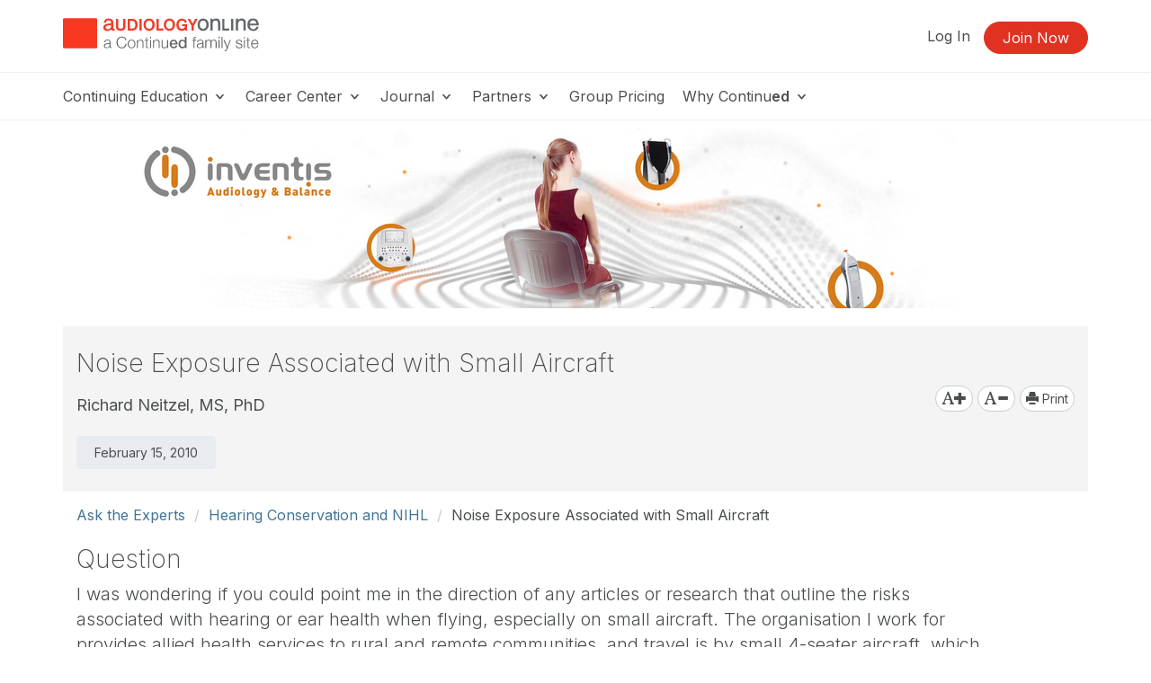

--- FILE ---
content_type: text/html; charset=UTF-8
request_url: https://www.audiologyonline.com/ask-the-experts/noise-exposure-associated-with-small-143
body_size: 17360
content:
<!DOCTYPE HTML>
<html lang="en">
<head prefix="og: http://ogp.me/ns# fb: http://ogp.me/ns/fb# website: http://ogp.me/ns/website#">
<meta http-equiv="X-UA-Compatible" content="IE=edge" />
<meta charset="utf-8"/>
<link rel="dns-prefetch" href="//ajax.googleapis.com"  />
<link rel="canonical" href="https://www.audiologyonline.com/ask-the-experts/noise-exposure-associated-with-small-143">
<title>Noise Exposure Associated with Small Aircraft - Ask the Experts 143</title>
<meta name="description" content="I was wondering if you could point me in the direction of any articles or research that outline the risks associated with hearing or ear health when flying, especially on small aircraft. The organisation I work for provides allied health services to rural and remote communities, and travel is by small 4-seater aircraft, which are quite noisy. In an effort to gain funding for appropriate noise cancelling headphones for staff to wear during flights..." />
<meta name="keywords" content="hearing,  noise,  aircraft,  flying,  OSHA,  NIOSH, AudiologyOnline" />
<meta property="og:title" content="Noise Exposure Associated with Small Aircraft -Ask the Experts 143" />
<meta property="og:description" content="I was wondering if you could point me in the direction of any articles or research that outline the risks associated with hearing or ear health when flying, especially on small aircraft. The organisation I work for provides allied health services to rural and remote communities, and travel is by small 4-seater aircraft, which are quite noisy. In an effort to gain funding for appropriate noise cancelling headphones for staff to wear during flights..." />
<meta name="content_id" content="143" />
<meta name="author" content="Richard Neitzel" />
<meta property="og:type" content="article" />
<meta property="og:url" content="https://www.audiologyonline.com/ask-the-experts/noise-exposure-associated-with-small-143" />
<meta property="og:image" content="https://www.audiologyonline.com/img/og/og-ao-default.png" />
<meta property="og:site_name" content="AudiologyOnline" /><meta name="robots" content="noodp" />
<meta name="robots" content="noydir" />
<meta name="viewport" content="width=device-width,initial-scale=1" >
<meta name="HandheldFriendly" content="True">
<meta name="MobileOptimized" content="320"/>
<meta name="apple-mobile-web-app-capable" content="yes">
<meta name="apple-mobile-web-app-status-bar-style" content="black-translucent">

<script>!function(){window.semaphore=window.semaphore||[],window.ketch=function(){window.semaphore.push(arguments)};var e=document.createElement("script");e.type="text/javascript",e.src="https://global.ketchcdn.com/web/v3/config/lacalle/audiology_online/boot.js",e.defer=e.async=!0,document.getElementsByTagName("head")[0].appendChild(e)}();</script>
<link rel="preconnect" href="https://fonts.googleapis.com"><link rel="preconnect" href="https://fonts.gstatic.com" crossorigin><link href="https://fonts.googleapis.com/css2?family=Inter:wght@200;300;400;500;600;700&display=swap" rel="stylesheet"><link href="https://cdnjs.cloudflare.com/ajax/libs/jasny-bootstrap/3.1.3/css/jasny-bootstrap.min.css" rel="stylesheet"><link href="https://cdnjs.cloudflare.com/ajax/libs/select2/4.0.3/css/select2.min.css" rel="stylesheet" /><link href="https://npmcdn.com/jquery-gray@1.6.0/css/gray.min.css" rel="stylesheet"><link  rel="stylesheet" type="text/css" href="//www.audiologyonline.com/assets/main.css?88843167683eaca659b241a5d4cf1db8"></link><link href="/assets/print.css?88843167683eaca659b241a5d4cf1db8" media="print" rel="stylesheet" type="text/css">
<link rel="icon" type="image/vnd.microsoft.icon" href="/favicon-ao.ico">
<link rel="icon" type="image/x-icon" href="/favicon-ao.ico">
<link rel="icon" type="image/png" href="/favicon-ao.png">
<link rel="shortcut icon" href="/favicon-ao.ico">

<link rel="apple-touch-icon apple-touch-glyphicon glyphicon-precomposed" sizes="152x152" href="/img/icons/ios/ao-152.jpg">
<link rel="apple-touch-icon apple-touch-glyphicon glyphicon-precomposed" sizes="76x76" href="/img/icons/ios/ao-76.jpg">
<link rel="apple-touch-icon apple-touch-glyphicon glyphicon-precomposed" sizes="120x120" href="/img/icons/ios/ao-152.jpg">
<link rel="apple-touch-icon apple-touch-glyphicon glyphicon-precomposed" href="/img/icons/ios/ao-76.jpg">
<link rel="apple-touch-icon" sizes="152x152" href="/img/icons/ios/ao-152.jpg">
<link rel="apple-touch-icon" sizes="76x76" href="/img/icons/ios/ao-76.jpg">
<link rel="apple-touch-icon" sizes="120x120" href="/img/icons/ios/ao-152.jpg">
<link rel="apple-touch-icon" href="/img/icons/ios/ao-76.jpg">
<link rel="apple-touch-icon-precomposed" sizes="152x152" href="/img/icons/ios/ao-152.jpg">
<link rel="apple-touch-icon-precomposed" sizes="76x76" href="/img/icons/ios/ao-76.jpg">
<link rel="apple-touch-icon-precomposed" sizes="120x120" href="/img/icons/ios/ao-152.jpg">
<link rel="apple-touch-icon-precomposed" href="/img/icons/ios/ao-76.jpg">
<link rel='stylesheet' href='https://cdnjs.cloudflare.com/ajax/libs/font-awesome/6.5.1/css/all.min.css'><script>
    window.dataLayer = window.dataLayer || [];
</script>	
	<script type="text/javascript" src="//cloudfront.loggly.com/js/loggly.tracker-latest.min.js" async></script>
	<script>
			var _LTracker = _LTracker || [];
			_LTracker.push({
				'logglyKey': '19adb51d-a205-41e8-b1f0-7bf6a62f786a',
				'sendConsoleErrors': true,
				'tag': 'ahm-jslogger'
			});
	</script>



<!-- Google DFP -->
<script type='text/javascript'>
  (function() {
    var useSSL = 'https:' == document.location.protocol;
    var src = (useSSL ? 'https:' : 'http:') +
        '//www.googletagservices.com/tag/js/gpt.js';
    document.write('<scr' + 'ipt src="' + src + '"></scr' + 'ipt>');
  })();
</script>

<script type='text/javascript'>
  googletag.cmd.push(function() {
    googletag.pubads().enableSingleRequest();
    googletag.pubads().enableSyncRendering();
    googletag.enableServices();
  });
</script>

<script type="text/javascript" src="//ajax.googleapis.com/ajax/libs/jquery/1.12.4/jquery.min.js"></script><script type="text/javascript" src="/js/libs/selectWoo.min.js"></script>
<script type="text/javascript">
	window.jQuery || document.write('<script src="/js/libs/jquery-1.12.4.min.js"><\/script>');
</script>

<script type="text/javascript">
jQuery.fn.select2 || document.write('<script src="/js/libs/selectWoo.min.js"><\/script>');
</script>

	<script type="text/javascript">
		var noMembership = 1;
	</script>
		<!-- Start VWO Async SmartCode -->
	<link rel="preconnect" href="https://dev.visualwebsiteoptimizer.com" />
	<script type='text/javascript' id='vwoCode'>
		window._vwo_code || (function() {
			var account_id=254756,
			version=2.1,
				settings_tolerance=2000,
				hide_element='body',
				hide_element_style = 'opacity:0 !important;filter:alpha(opacity=0) !important;background:none !important',
				/* DO NOT EDIT BELOW THIS LINE */
				f=false,w=window,d=document,v=d.querySelector('#vwoCode'),cK='_vwo_'+account_id+'_settings',cc={};try{var c=JSON.parse(localStorage.getItem('_vwo_'+account_id+'_config'));cc=c&&typeof c==='object'?c:{}}catch(e){}var stT=cc.stT==='session'?w.sessionStorage:w.localStorage;code={use_existing_jquery:function(){return typeof use_existing_jquery!=='undefined'?use_existing_jquery:undefined},library_tolerance:function(){return typeof library_tolerance!=='undefined'?library_tolerance:undefined},settings_tolerance:function(){return cc.sT||settings_tolerance},hide_element_style:function(){return'{'+(cc.hES||hide_element_style)+'}'},hide_element:function(){if(performance.getEntriesByName('first-contentful-paint')[0]){return''}return typeof cc.hE==='string'?cc.hE:hide_element},getVersion:function(){return version},finish:function(e){if(!f){f=true;var t=d.getElementById('_vis_opt_path_hides');if(t)t.parentNode.removeChild(t);if(e)(new Image).src='https://dev.visualwebsiteoptimizer.com/ee.gif?a='+account_id+e}},finished:function(){return f},addScript:function(e){var t=d.createElement('script');t.type='text/javascript';if(e.src){t.src=e.src}else{t.text=e.text}d.getElementsByTagName('head')[0].appendChild(t)},load:function(e,t){var i=this.getSettings(),n=d.createElement('script'),r=this;t=t||{};if(i){n.textContent=i;d.getElementsByTagName('head')[0].appendChild(n);if(!w.VWO||VWO.caE){stT.removeItem(cK);r.load(e)}}else{var o=new XMLHttpRequest;o.open('GET',e,true);o.withCredentials=!t.dSC;o.responseType=t.responseType||'text';o.onload=function(){if(t.onloadCb){return t.onloadCb(o,e)}if(o.status===200){_vwo_code.addScript({text:o.responseText})}else{_vwo_code.finish('&e=loading_failure:'+e)}};o.onerror=function(){if(t.onerrorCb){return t.onerrorCb(e)}_vwo_code.finish('&e=loading_failure:'+e)};o.send()}},getSettings:function(){try{var e=stT.getItem(cK);if(!e){return}e=JSON.parse(e);if(Date.now()>e.e){stT.removeItem(cK);return}return e.s}catch(e){return}},init:function(){if(d.URL.indexOf('__vwo_disable__')>-1)return;var e=this.settings_tolerance();w._vwo_settings_timer=setTimeout(function(){_vwo_code.finish();stT.removeItem(cK)},e);var t;if(this.hide_element()!=='body'){t=d.createElement('style');var i=this.hide_element(),n=i?i+this.hide_element_style():'',r=d.getElementsByTagName('head')[0];t.setAttribute('id','_vis_opt_path_hides');v&&t.setAttribute('nonce',v.nonce);t.setAttribute('type','text/css');if(t.styleSheet)t.styleSheet.cssText=n;else t.appendChild(d.createTextNode(n));r.appendChild(t)}else{t=d.getElementsByTagName('head')[0];var n=d.createElement('div');n.style.cssText='z-index: 2147483647 !important;position: fixed !important;left: 0 !important;top: 0 !important;width: 100% !important;height: 100% !important;background: white !important;';n.setAttribute('id','_vis_opt_path_hides');n.classList.add('_vis_hide_layer');t.parentNode.insertBefore(n,t.nextSibling)}var o='https://dev.visualwebsiteoptimizer.com/j.php?a='+account_id+'&u='+encodeURIComponent(d.URL)+'&vn='+version;if(w.location.search.indexOf('_vwo_xhr')!==-1){this.addScript({src:o})}else{this.load(o+'&x=true')}}};w._vwo_code=code;code.init();})();
	</script>
	<!-- End VWO Async SmartCode -->

        <!-- End Visual Website Optimizer Synchronous Code -->
<script src="https://script.tapfiliate.com/tapfiliate.js" type="text/plain" async data-purposes="analytics" data-ketch-id="ketch-tapfiliate"></script>

<script type="text/plain" data-purposes="analytics" data-ketch-id="ketch-tapfiliate">
    (function(t,a,p){t.TapfiliateObject=a;t[a]=t[a]||function(){ (t[a].q=t[a].q||[]).push(arguments)}})(window,'tap');
    tap('create', '9504-bcde0e');
            tap('detect');
    </script></head>
<body id="body" class="body  ao controller-content content-view printable"><noscript><iframe src="https://www.googletagmanager.com/ns.html?id=GTM-WHTWZV" height="0" width="0" style="display:none;visibility:hidden"></iframe></noscript><script>(function(w,d,s,l,i){w[l]=w[l]||[];w[l].push({"gtm.start":new Date().getTime(),event:"gtm.js"});var f=d.getElementsByTagName(s)[0],j=d.createElement(s),dl=l!="dataLayer"?"&l="+l:"";j.async=true;j.src="https://www.googletagmanager.com/gtm.js?id="+i+dl;f.parentNode.insertBefore(j,f);})(window,document,"script","dataLayer","GTM-WHTWZV");</script><script>dataLayer.push({'event':'page_view','learning_space':'ao','user_type':'anonymous'});</script>
<div class="copyright visible-print tal mb40">
    <p>Copyright &copy; 2026 AudiologyOnline - All Rights Reserved</p>
</div>

<div id="header-top-wrapper" class=" header-sticky">

      <!-- if isn't dashboard view -->

        <header class="header-marketing" id="header-top">
            <div class="container">
                <div class="row header-top-bar">
                     <div class="col-lg-3 col-md-6 col-sm-12 col-xs-12 z-index-top vertical-align-wrapper" itemscope itemtype="http://schema.org/Organization">
                        <div class="hide">
    <span itemprop="name">AudiologyOnline</span>
        Phone: <span itemprop="telephone">800-753-2160</span>
        <a href="https://www.audiologyonline.com/ask-the-experts/noise-exposure-associated-with-small-143" itemprop="url">AudiologyOnline</a></div>                        <a href="https://www.audiologyonline.com/"
                            rel="home"
                        class="site-logo "
                            >
                            <img src="https://5793188a397439c655cb-1d54a9f7dcbd22be5a38040f9c959e7f.ssl.cf2.rackcdn.com/svg/ao-logo-vertical-tagline.svg" class="logo" alt="Audiology Online a Continued company, logo" itemprop="logo">                        </a>
                                                    <button id="navbar-toggler-icon" type="button" class="navbar-toggler-icon collapsed hidden-lg hidden-md" data-toggle="collapse" data-target="#navbar" aria-expanded="false" aria-controls="navbar-main">
                                <span class="sr-only">Toggle navigation</span>
                                <span class="icon-bar"></span>
                                <span class="icon-bar"></span>
                                <span class="icon-bar"></span>
                            </button>
                                            </div>
                    <div class="col-lg-9 col-md-6 hidden-xs hidden-sm">
                        <ul class="header-buttons pull-right"><li class='header-sign-in'><a href="https://www.audiologyonline.com/login?redirectTo=/ask-the-experts/noise-exposure-associated-with-small-143" id="header-sign-in" class="header-sign-in" rel="nofollow">Log In</a></li><li class='header-sign-up'><a href="https://www.audiologyonline.com/members/register?redirectTo=/ask-the-experts/noise-exposure-associated-with-small-143" id="header-sign-up" class="btn btn-primary" rel="nofollow">Join Now</a></li></ul>                    </div>
                </div> <!-- .row -->
            </div> <!-- .container -->

            <hr class="m0">

                            <div class="container">
                    <div class="row">
                        <nav id="navbar-main" class="container navbar-expand">
                            <ul class="navbar-nav navbar-nav-desktop hidden-xs hidden-sm">
                                
                                                                        <li class="nav-item nav-dropdown dropdown">
                                            <a aria-haspopup="true" aria-expanded="false" href="javascript:;" class="nav-link dropdown-toggle dropdown-toggle-no-caret top-level">
                                            Continuing Education <svg xmlns="http://www.w3.org/2000/svg" viewBox="0 0 17 14" width="17"><title>icon-dropdown</title><g data-name="Layer 1"><polygon points="11.16 4.23 9.83 5.8 8.5 7.38 7.17 5.81 5.84 4.23 3.5 4.23 5.71 6.66 8.5 9.77 11.28 6.68 13.5 4.23 11.16 4.23"/></g></svg>
                                            </a>
                                            <ul class="dropdown-menu">
                                        <li class="nav-item"><a href="https://www.audiologyonline.com/audiology-ceus/" class="nav-link" target="_self">Continuing Education</a></li><li class="nav-item"><a href="https://www.audiologyonline.com/audiology-ceus/all/" class="nav-link" target="_self">All Courses</a></li><li class="nav-item"><a href="https://www.audiologyonline.com/audiology-ceus/live/" class="nav-link" target="_self">Live Webinar Courses</a></li><li class="nav-item"><a href="https://www.audiologyonline.com/audiology-ceus/rec/" class="nav-link" target="_self">Recorded Webinar Courses</a></li><li class="nav-item"><a href="https://www.audiologyonline.com/audiology-ceus/text/" class="nav-link" target="_self">Text/Transcript Courses</a></li><li class="nav-item"><a href="https://www.audiologyonline.com/audiology-ceus/podcast/" class="nav-link" target="_self">Audio Courses</a></li><li class="nav-item"><a href="https://www.audiologyonline.com/audiology-ceus/topics/" class="nav-link" target="_self">Course Topics</a></li><li class="nav-item"><a href="https://ceus.audiologyonline.com/innovations-summit/" class="nav-link" target="_self">Innovation Summit</a></li></ul>                                        <li class="nav-item nav-dropdown dropdown">
                                            <a aria-haspopup="true" aria-expanded="false" href="javascript:;" class="nav-link dropdown-toggle dropdown-toggle-no-caret top-level">
                                            Career Center <svg xmlns="http://www.w3.org/2000/svg" viewBox="0 0 17 14" width="17"><title>icon-dropdown</title><g data-name="Layer 1"><polygon points="11.16 4.23 9.83 5.8 8.5 7.38 7.17 5.81 5.84 4.23 3.5 4.23 5.71 6.66 8.5 9.77 11.28 6.68 13.5 4.23 11.16 4.23"/></g></svg>
                                            </a>
                                            <ul class="dropdown-menu">
                                        <li class="nav-item"><a href="https://www.audiologyonline.com/audiology-jobs/" class="nav-link" target="_self">Career Center</a></li><li class="divider"></li><li class="nav-header">Job Seekers</li><li class="nav-item"><a href="https://www.audiologyonline.com/audiology-jobs/all/" class="nav-link" target="_self">Search All Listings</a></li><li class="nav-item"><a href="https://www.audiologyonline.com/audiology-jobs/connecticut-ct/" class="nav-link" target="_self">Search Listings In Connecticut</a></li><li class="divider"></li><li class="nav-header">Employers</li><li class="nav-item"><a href="https://www.audiologyonline.com/audiology-employers/post" class="nav-link" target="_self">Post Your Job</a></li><li class="divider"></li><li class="nav-item"><a href="https://www.audiologyonline.com/general/for-sale" class="nav-link" target="_self">Equipment/Practices For Sale</a></li></ul>                                        <li class="nav-item nav-dropdown dropdown">
                                            <a aria-haspopup="true" aria-expanded="false" href="javascript:;" class="nav-link dropdown-toggle dropdown-toggle-no-caret top-level">
                                            Journal <svg xmlns="http://www.w3.org/2000/svg" viewBox="0 0 17 14" width="17"><title>icon-dropdown</title><g data-name="Layer 1"><polygon points="11.16 4.23 9.83 5.8 8.5 7.38 7.17 5.81 5.84 4.23 3.5 4.23 5.71 6.66 8.5 9.77 11.28 6.68 13.5 4.23 11.16 4.23"/></g></svg>
                                            </a>
                                            <ul class="dropdown-menu">
                                        <li class="nav-item"><a href="https://www.audiologyonline.com/journal/" class="nav-link" target="_self">Journal</a></li><li class="nav-item"><a href="https://www.audiologyonline.com/releases/" class="nav-link" target="_self">News</a></li><li class="nav-item"><a href="https://www.audiologyonline.com/videos/" class="nav-link" target="_self">Videos</a></li><li class="nav-item"><a href="https://www.audiologyonline.com/articles/" class="nav-link" target="_self">Articles</a></li><li class="nav-item"><a href="https://www.audiologyonline.com/interviews/" class="nav-link" target="_self">Interviews</a></li><li class="nav-item"><a href="https://www.audiologyonline.com/ask-the-experts/" class="nav-link" target="_self">Ask the Experts</a></li><li class="nav-item"><a href="https://www.audiologyonline.com/state-license-requirements/" class="nav-link" target="_self">State License Requirements</a></li></ul>
                    <li class="nav-item nav-dropdown dropdown">
            <a aria-haspopup="true" aria-expanded="false" href="#" class="nav-link dropdown-toggle dropdown-toggle-no-caret">
                Partners <svg xmlns="http://www.w3.org/2000/svg" viewBox="0 0 17 14" width="17"><title>icon-dropdown</title><g data-name="Layer 1"><polygon points="11.16 4.23 9.83 5.8 8.5 7.38 7.17 5.81 5.84 4.23 3.5 4.23 5.71 6.66 8.5 9.77 11.28 6.68 13.5 4.23 11.16 4.23"/></g></svg>
            </a>
            <ul tabindex="-1" class="dropdown-menu dropdown-expo">
                <li class="nav-item">
                    <a href="https://www.audiologyonline.com/partners/" class="nav-link">Become a Partner</a>
                </li>
                <li class="divider"></li>
                <div style="max-height: 600px; overflow-y: auto; overflow-x: hidden;">
                
                            <ul class="col-sm-4" >
                            
                        <li class="nav-item">
                            <a href="https://www.audiologyonline.com/partners/advanced-bionics/" class="nav-link">
                            Advanced Bionics
                            </a>
                        </li>
                        <li class="nav-item">
                            <a href="https://www.audiologyonline.com/partners/audionova/" class="nav-link">
                            AudioNova
                            </a>
                        </li>
                        <li class="nav-item">
                            <a href="https://www.audiologyonline.com/partners/audioscan/" class="nav-link">
                            Audioscan
                            </a>
                        </li>
                        <li class="nav-item">
                            <a href="https://www.audiologyonline.com/partners/bellman-symfon/" class="nav-link">
                            Bellman & Symfon
                            </a>
                        </li>
                        <li class="nav-item">
                            <a href="https://www.audiologyonline.com/partners/beltone/" class="nav-link">
                            Beltone
                            </a>
                        </li>
                        <li class="nav-item">
                            <a href="https://www.audiologyonline.com/partners/bernafon/" class="nav-link">
                            Bernafon
                            </a>
                        </li>
                        <li class="nav-item">
                            <a href="https://www.audiologyonline.com/partners/captel/" class="nav-link">
                            CapTel Captioned Telephone
                            </a>
                        </li>
                        <li class="nav-item">
                            <a href="https://www.audiologyonline.com/partners/captioncall/" class="nav-link">
                            CaptionCall
                            </a>
                        </li>
                        <li class="nav-item">
                            <a href="https://www.audiologyonline.com/partners/carecredit/" class="nav-link">
                            CareCredit & Synchrony
                            </a>
                        </li>
                        <li class="nav-item">
                            <a href="https://www.audiologyonline.com/partners/cochlear-americas/" class="nav-link">
                            Cochlear Americas
                            </a>
                        </li>
                        <li class="nav-item">
                            <a href="https://www.audiologyonline.com/partners/costco-hearing-aid-centers/" class="nav-link">
                            Costco Hearing Aid Centers
                            </a>
                        </li></ul>
                            <ul class="col-sm-4" >
                            
                        <li class="nav-item">
                            <a href="https://www.audiologyonline.com/partners/eli-lilly-and-company/" class="nav-link">
                            Eli Lilly and Company (formerly Akouos, Inc.)
                            </a>
                        </li>
                        <li class="nav-item">
                            <a href="https://www.audiologyonline.com/partners/gsi-grason-stadler/" class="nav-link">
                            Grason-Stadler (GSI)
                            </a>
                        </li>
                        <li class="nav-item">
                            <a href="https://www.audiologyonline.com/partners/hearing-healthcare-recruiters/" class="nav-link">
                            Hearing Healthcare Recruiters
                            </a>
                        </li>
                        <li class="nav-item">
                            <a href="https://www.audiologyonline.com/partners/hearinglife/" class="nav-link">
                            HearingLife
                            </a>
                        </li>
                        <li class="nav-item">
                            <a href="https://www.audiologyonline.com/partners/hearusa/" class="nav-link">
                            HearUSA
                            </a>
                        </li>
                        <li class="nav-item">
                            <a href="https://www.audiologyonline.com/partners/innocaption/" class="nav-link">
                            InnoCaption
                            </a>
                        </li>
                        <li class="nav-item">
                            <a href="https://www.audiologyonline.com/partners/inventis/" class="nav-link">
                            INVENTIS • Audiology & Balance Equipment
                            </a>
                        </li>
                        <li class="nav-item">
                            <a href="https://www.audiologyonline.com/partners/hearing-lab-technology/" class="nav-link">
                            Lucid Hearing, LLC
                            </a>
                        </li>
                        <li class="nav-item">
                            <a href="https://www.audiologyonline.com/partners/medel/" class="nav-link">
                            MED-EL
                            </a>
                        </li></ul>
                            <ul class="col-sm-4" style="border-right: 1px solid #f4f4f4;">
                            
                        <li class="nav-item">
                            <a href="https://www.audiologyonline.com/partners/natus-sensory/" class="nav-link">
                            Natus Sensory
                            </a>
                        </li>
                        <li class="nav-item">
                            <a href="https://www.audiologyonline.com/partners/neuromod-devices/" class="nav-link">
                            Neuromod
                            </a>
                        </li>
                        <li class="nav-item">
                            <a href="https://www.audiologyonline.com/partners/oticon/" class="nav-link">
                            Oticon
                            </a>
                        </li>
                        <li class="nav-item">
                            <a href="https://www.audiologyonline.com/partners/oticon-medical/" class="nav-link">
                            Oticon Medical
                            </a>
                        </li>
                        <li class="nav-item">
                            <a href="https://www.audiologyonline.com/partners/oto-health-inc/" class="nav-link">
                            Oto Health, Inc.
                            </a>
                        </li>
                        <li class="nav-item">
                            <a href="https://www.audiologyonline.com/partners/phonak/" class="nav-link">
                            Phonak
                            </a>
                        </li>
                        <li class="nav-item">
                            <a href="https://www.audiologyonline.com/partners/resound/" class="nav-link">
                            ReSound
                            </a>
                        </li>
                        <li class="nav-item">
                            <a href="https://www.audiologyonline.com/partners/rexton/" class="nav-link">
                            Rexton
                            </a>
                        </li>
                        <li class="nav-item">
                            <a href="https://www.audiologyonline.com/partners/sho/" class="nav-link">
                            SHOEBOX Ltd.
                            </a>
                        </li>
                        <li class="nav-item">
                            <a href="https://www.audiologyonline.com/partners/signia/" class="nav-link">
                            Signia
                            </a>
                        </li>
                        <li class="nav-item">
                            <a href="https://www.audiologyonline.com/partners/starkey/" class="nav-link">
                            Starkey
                            </a>
                        </li>
                        <li class="nav-item">
                            <a href="https://www.audiologyonline.com/partners/unitron/" class="nav-link">
                            Unitron
                            </a>
                        </li>
                        <li class="nav-item">
                            <a href="https://www.audiologyonline.com/partners/widex/" class="nav-link">
                            Widex
                            </a>
                        </li></ul>                </div>
            </ul>
        </li>
        
    
                                        <li class="nav-item">
                                            <a href="https://www.audiologyonline.com/grouplearning" class="nav-link top-level">Group Pricing</a>                                        </li>
                                                                            <li class="nav-item nav-dropdown dropdown">
                                            <a aria-haspopup="true" aria-expanded="false" href="javascript:;" class="nav-link dropdown-toggle dropdown-toggle-no-caret top-level">
                                            Why Continu<b>ed</b> <svg xmlns="http://www.w3.org/2000/svg" viewBox="0 0 17 14" width="17"><title>icon-dropdown</title><g data-name="Layer 1"><polygon points="11.16 4.23 9.83 5.8 8.5 7.38 7.17 5.81 5.84 4.23 3.5 4.23 5.71 6.66 8.5 9.77 11.28 6.68 13.5 4.23 11.16 4.23"/></g></svg>
                                            </a>
                                            <ul class="dropdown-menu">
                                        <li class="nav-item"><a href="https://www.continued.com/why-continued" class="nav-link" target="_blank">Why Continu<b>ed</b></a></li><li class="nav-item"><a href="https://www.audiologyonline.com/our-experts" class="nav-link" target="_self">Our Experts</a></li><li class="nav-item"><a href="https://www.audiologyonline.com/our-story" class="nav-link" target="_self">Our Story</a></li><li class="nav-item"><a href="https://www.continued.com/tag/audiology" class="nav-link" target="_blank">Our Blog</a></li></ul>                            </ul>
                            <div class="mobile-slide-wrapper">
                                <ul class="navbar-nav navbar-nav-mobile hidden-md hidden-lg hidden-xl">
                                    <li class="mobile-nav-buttons hidden-md hidden-lg hidden-xl">
                                        <a href="https://www.audiologyonline.com/login?redirectTo=/ask-the-experts/noise-exposure-associated-with-small-143" id="header-sign-in" class="btn btn-default" rel="nofollow">Log In</a><a href="https://www.audiologyonline.com/members/register?redirectTo=/ask-the-experts/noise-exposure-associated-with-small-143" id="header-sign-up" class="btn btn-primary" rel="nofollow">Join Now</a>                                    </li>
                                                                                                                    <li class="nav-item nav-slide">
                                                <a aria-haspopup="true" aria-expanded="false" href="javascript:;" class="nav-link top-level">
                                                Continuing Education <svg xmlns="http://www.w3.org/2000/svg" viewBox="0 0 17 14" width="17"><title>icon-dropdown</title><g data-name="Layer 1"><polygon points="11.16 4.23 9.83 5.8 8.5 7.38 7.17 5.81 5.84 4.23 3.5 4.23 5.71 6.66 8.5 9.77 11.28 6.68 13.5 4.23 11.16 4.23"/></g></svg>
                                                </a>
                                                <div class="nav-child-wrapper">
                                                    <ul class="slide-menu">
                                                    <li class="nav-item"><a href="https://www.audiologyonline.com/audiology-ceus/" class="nav-link">Continuing Education</a></li><li class="nav-item"><a href="https://www.audiologyonline.com/audiology-ceus/all/" class="nav-link">All Courses</a></li><li class="nav-item"><a href="https://www.audiologyonline.com/audiology-ceus/live/" class="nav-link">Live Webinar Courses</a></li><li class="nav-item"><a href="https://www.audiologyonline.com/audiology-ceus/rec/" class="nav-link">Recorded Webinar Courses</a></li><li class="nav-item"><a href="https://www.audiologyonline.com/audiology-ceus/text/" class="nav-link">Text/Transcript Courses</a></li><li class="nav-item"><a href="https://www.audiologyonline.com/audiology-ceus/podcast/" class="nav-link">Audio Courses</a></li><li class="nav-item"><a href="https://www.audiologyonline.com/audiology-ceus/topics/" class="nav-link">Course Topics</a></li><li class="nav-item"><a href="https://ceus.audiologyonline.com/innovations-summit/" class="nav-link">Innovation Summit</a></li></ul></div>                                            <li class="nav-item nav-slide">
                                                <a aria-haspopup="true" aria-expanded="false" href="javascript:;" class="nav-link top-level">
                                                Career Center <svg xmlns="http://www.w3.org/2000/svg" viewBox="0 0 17 14" width="17"><title>icon-dropdown</title><g data-name="Layer 1"><polygon points="11.16 4.23 9.83 5.8 8.5 7.38 7.17 5.81 5.84 4.23 3.5 4.23 5.71 6.66 8.5 9.77 11.28 6.68 13.5 4.23 11.16 4.23"/></g></svg>
                                                </a>
                                                <div class="nav-child-wrapper">
                                                    <ul class="slide-menu">
                                                    <li class="nav-item"><a href="https://www.audiologyonline.com/audiology-jobs/" class="nav-link">Career Center</a></li><li class="divider"></li><li class="nav-header">Job Seekers</li><li class="nav-item"><a href="https://www.audiologyonline.com/audiology-jobs/all/" class="nav-link">Search All Listings</a></li><li class="nav-item"><a href="https://www.audiologyonline.com/audiology-jobs/connecticut-ct/" class="nav-link">Search Listings In Connecticut</a></li><li class="divider"></li><li class="nav-header">Employers</li><li class="nav-item"><a href="https://www.audiologyonline.com/audiology-employers/post" class="nav-link">Post Your Job</a></li><li class="divider"></li><li class="nav-item"><a href="https://www.audiologyonline.com/general/for-sale" class="nav-link">Equipment/Practices For Sale</a></li></ul></div>                                            <li class="nav-item nav-slide">
                                                <a aria-haspopup="true" aria-expanded="false" href="javascript:;" class="nav-link top-level">
                                                Journal <svg xmlns="http://www.w3.org/2000/svg" viewBox="0 0 17 14" width="17"><title>icon-dropdown</title><g data-name="Layer 1"><polygon points="11.16 4.23 9.83 5.8 8.5 7.38 7.17 5.81 5.84 4.23 3.5 4.23 5.71 6.66 8.5 9.77 11.28 6.68 13.5 4.23 11.16 4.23"/></g></svg>
                                                </a>
                                                <div class="nav-child-wrapper">
                                                    <ul class="slide-menu">
                                                    <li class="nav-item"><a href="https://www.audiologyonline.com/journal/" class="nav-link">Journal</a></li><li class="nav-item"><a href="https://www.audiologyonline.com/releases/" class="nav-link">News</a></li><li class="nav-item"><a href="https://www.audiologyonline.com/videos/" class="nav-link">Videos</a></li><li class="nav-item"><a href="https://www.audiologyonline.com/articles/" class="nav-link">Articles</a></li><li class="nav-item"><a href="https://www.audiologyonline.com/interviews/" class="nav-link">Interviews</a></li><li class="nav-item"><a href="https://www.audiologyonline.com/ask-the-experts/" class="nav-link">Ask the Experts</a></li><li class="nav-item"><a href="https://www.audiologyonline.com/state-license-requirements/" class="nav-link">State License Requirements</a></li></ul></div>
                    <li class="nav-item nav-slide">
            <a aria-haspopup="true" aria-expanded="false" href="javascript:;" class="nav-link top-level">
                Partners <svg xmlns="http://www.w3.org/2000/svg" viewBox="0 0 17 14" width="17"><title>icon-dropdown</title><g data-name="Layer 1"><polygon points="11.16 4.23 9.83 5.8 8.5 7.38 7.17 5.81 5.84 4.23 3.5 4.23 5.71 6.66 8.5 9.77 11.28 6.68 13.5 4.23 11.16 4.23"/></g></svg>
            </a>
            <div class="nav-child-wrapper">
                <ul class="slide-menu">
                    <li class="nav-item">
                        <a href="https://www.audiologyonline.com/partners/" class="nav-link">Become a Partner</a>                     </li>
                    <li class="divider"></li>
                                        <li class="nav-item">
                        <a href="https://www.audiologyonline.com/partners/advanced-bionics/" class="nav-link">
                            Advanced Bionics                        </a>
                    </li>
                                        <li class="nav-item">
                        <a href="https://www.audiologyonline.com/partners/audionova/" class="nav-link">
                            AudioNova                        </a>
                    </li>
                                        <li class="nav-item">
                        <a href="https://www.audiologyonline.com/partners/audioscan/" class="nav-link">
                            Audioscan                        </a>
                    </li>
                                        <li class="nav-item">
                        <a href="https://www.audiologyonline.com/partners/bellman-symfon/" class="nav-link">
                            Bellman & Symfon                        </a>
                    </li>
                                        <li class="nav-item">
                        <a href="https://www.audiologyonline.com/partners/beltone/" class="nav-link">
                            Beltone                        </a>
                    </li>
                                        <li class="nav-item">
                        <a href="https://www.audiologyonline.com/partners/bernafon/" class="nav-link">
                            Bernafon                        </a>
                    </li>
                                        <li class="nav-item">
                        <a href="https://www.audiologyonline.com/partners/captel/" class="nav-link">
                            CapTel Captioned Telephone                        </a>
                    </li>
                                        <li class="nav-item">
                        <a href="https://www.audiologyonline.com/partners/captioncall/" class="nav-link">
                            CaptionCall                        </a>
                    </li>
                                        <li class="nav-item">
                        <a href="https://www.audiologyonline.com/partners/carecredit/" class="nav-link">
                            CareCredit & Synchrony                        </a>
                    </li>
                                        <li class="nav-item">
                        <a href="https://www.audiologyonline.com/partners/cochlear-americas/" class="nav-link">
                            Cochlear Americas                        </a>
                    </li>
                                        <li class="nav-item">
                        <a href="https://www.audiologyonline.com/partners/costco-hearing-aid-centers/" class="nav-link">
                            Costco Hearing Aid Centers                        </a>
                    </li>
                                        <li class="nav-item">
                        <a href="https://www.audiologyonline.com/partners/eli-lilly-and-company/" class="nav-link">
                            Eli Lilly and Company (formerly Akouos, Inc.)                        </a>
                    </li>
                                        <li class="nav-item">
                        <a href="https://www.audiologyonline.com/partners/gsi-grason-stadler/" class="nav-link">
                            Grason-Stadler (GSI)                        </a>
                    </li>
                                        <li class="nav-item">
                        <a href="https://www.audiologyonline.com/partners/hearing-healthcare-recruiters/" class="nav-link">
                            Hearing Healthcare Recruiters                        </a>
                    </li>
                                        <li class="nav-item">
                        <a href="https://www.audiologyonline.com/partners/hearinglife/" class="nav-link">
                            HearingLife                        </a>
                    </li>
                                        <li class="nav-item">
                        <a href="https://www.audiologyonline.com/partners/hearusa/" class="nav-link">
                            HearUSA                        </a>
                    </li>
                                        <li class="nav-item">
                        <a href="https://www.audiologyonline.com/partners/innocaption/" class="nav-link">
                            InnoCaption                        </a>
                    </li>
                                        <li class="nav-item">
                        <a href="https://www.audiologyonline.com/partners/inventis/" class="nav-link">
                            INVENTIS • Audiology & Balance Equipment                        </a>
                    </li>
                                        <li class="nav-item">
                        <a href="https://www.audiologyonline.com/partners/hearing-lab-technology/" class="nav-link">
                            Lucid Hearing, LLC                        </a>
                    </li>
                                        <li class="nav-item">
                        <a href="https://www.audiologyonline.com/partners/medel/" class="nav-link">
                            MED-EL                        </a>
                    </li>
                                        <li class="nav-item">
                        <a href="https://www.audiologyonline.com/partners/natus-sensory/" class="nav-link">
                            Natus Sensory                        </a>
                    </li>
                                        <li class="nav-item">
                        <a href="https://www.audiologyonline.com/partners/neuromod-devices/" class="nav-link">
                            Neuromod                        </a>
                    </li>
                                        <li class="nav-item">
                        <a href="https://www.audiologyonline.com/partners/oticon/" class="nav-link">
                            Oticon                        </a>
                    </li>
                                        <li class="nav-item">
                        <a href="https://www.audiologyonline.com/partners/oticon-medical/" class="nav-link">
                            Oticon Medical                        </a>
                    </li>
                                        <li class="nav-item">
                        <a href="https://www.audiologyonline.com/partners/oto-health-inc/" class="nav-link">
                            Oto Health, Inc.                        </a>
                    </li>
                                        <li class="nav-item">
                        <a href="https://www.audiologyonline.com/partners/phonak/" class="nav-link">
                            Phonak                        </a>
                    </li>
                                        <li class="nav-item">
                        <a href="https://www.audiologyonline.com/partners/resound/" class="nav-link">
                            ReSound                        </a>
                    </li>
                                        <li class="nav-item">
                        <a href="https://www.audiologyonline.com/partners/rexton/" class="nav-link">
                            Rexton                        </a>
                    </li>
                                        <li class="nav-item">
                        <a href="https://www.audiologyonline.com/partners/sho/" class="nav-link">
                            SHOEBOX Ltd.                        </a>
                    </li>
                                        <li class="nav-item">
                        <a href="https://www.audiologyonline.com/partners/signia/" class="nav-link">
                            Signia                        </a>
                    </li>
                                        <li class="nav-item">
                        <a href="https://www.audiologyonline.com/partners/starkey/" class="nav-link">
                            Starkey                        </a>
                    </li>
                                        <li class="nav-item">
                        <a href="https://www.audiologyonline.com/partners/unitron/" class="nav-link">
                            Unitron                        </a>
                    </li>
                                        <li class="nav-item">
                        <a href="https://www.audiologyonline.com/partners/widex/" class="nav-link">
                            Widex                        </a>
                    </li>
                                    </ul>
            </div>
        </li>
        
    
                                            <li class="nav-item">
                                            <a href="https://www.audiologyonline.com/grouplearning" class="nav-link top-level">Group Pricing</a>                                            </li>
                                                                                    <li class="nav-item nav-slide">
                                                <a aria-haspopup="true" aria-expanded="false" href="javascript:;" class="nav-link top-level">
                                                Why Continu<b>ed</b> <svg xmlns="http://www.w3.org/2000/svg" viewBox="0 0 17 14" width="17"><title>icon-dropdown</title><g data-name="Layer 1"><polygon points="11.16 4.23 9.83 5.8 8.5 7.38 7.17 5.81 5.84 4.23 3.5 4.23 5.71 6.66 8.5 9.77 11.28 6.68 13.5 4.23 11.16 4.23"/></g></svg>
                                                </a>
                                                <div class="nav-child-wrapper">
                                                    <ul class="slide-menu">
                                                    <li class="nav-item"><a href="https://www.continued.com/why-continued" class="nav-link">Why Continu<b>ed</b></a></li><li class="nav-item"><a href="https://www.audiologyonline.com/our-experts" class="nav-link">Our Experts</a></li><li class="nav-item"><a href="https://www.audiologyonline.com/our-story" class="nav-link">Our Story</a></li><li class="nav-item"><a href="https://www.continued.com/tag/audiology" class="nav-link">Our Blog</a></li></ul></div>                                </ul>
                            </div>
                        </nav>
                    </div><!--/.row-->
                                    </div><!--/.container-->
                <hr class="m0">
                    </header>
     <!--/ if dashboardView-->
 </div> <!--#header-top wrapper -->

<script type="text/plain" data-purposes="targeted_advertising" data-ketch-id="ketch-facebook-pixel">
!function(f,b,e,v,n,t,s) {  // FB tracking pixel
    if(f.fbq)return;n=f.fbq=function(){n.callMethod?n.callMethod.apply(n,arguments):n.queue.push(arguments)};
    if(!f._fbq)f._fbq=n;n.push=n;n.loaded=!0;n.version='2.0';n.queue=[];t=b.createElement(e);t.async=!0;
    t.src=v;s=b.getElementsByTagName(e)[0];
    s.parentNode.insertBefore(t,s)}(window,document,'script','https://connect.facebook.net/en_US/fbevents.js');
    fbq('init', '1449954395290586');
    fbq('track', 'PageView');
</script>
<noscript data-purposes="targeted_advertising" data-ketch-id="ketch-facebook-pixel">
    <img height="1" width="1" src="https://www.facebook.com/tr?id=1449954395290586&ev=PageView&noscript=1" alt="Facebook tracking pixel"/>
</noscript>


<section id="content-main" name="content-main" class="view ao">
    <div id="sitewide-slot" class="hidden-print text-center container mt20 ">
        <div class="row">
            <div class="col-xs-12">
                                    <div class="text-center sitewidth hidden-print mb20" data-corp-ids="">	<div class="slot sitewide_general">
		
			

							<a href="https://www.inventis.it/" class="" data-click-href="https://www.audiologyonline.com/ads/click/11404/img/no-count" data-ad_id="11404" data-ad_name="Inventis - June 2023" data-ad_placement="sitewide_general" data-ad_advertiser="IAE" data-ad_page_type="GEN" data-traffic_type=""  data-ad_corp_id="272" target="_blank" ><img src="https://www.audiologyonline.com/files/a/11400/11404/1aocovernew.png" alt="Inventis - June 2023" class="img-responsive center-block" role="presentation" height="200" width="1000"/></a>
						</div>
</div>            </div>
        </div>
    </div>
    <div id="ajax-progress-bar">
        <div id="ajax-progress"></div>
    </div>
    <div id="content-main-nest">
        <div id="content-main-nest-div" class="container">
            <div class="content-show">
										
<div class="grey-header posrel">
	<div class="hnews hentry item content-item content-item-qa">
		<h1 class="h2 mt10 entry-title">Noise Exposure Associated with Small Aircraft</h1>
		<div class="row">
			<div class="col-sm-6">
									<div class="contributors">
						<h5>
															<span class="author vcard">
									<span class="fn">
										Richard Neitzel, MS, PhD									</span>
								</span>
													</h5>
					</div>
								<h3>
					<small>
						<span class="meta">
							<span class="dtstamp label label-default updated">February 15, 2010</span>
						</span>
					</small>
				</h3>
			</div>
			<div class="col-sm-6 text-right">
				<div class="hidden-xs">
					<div>
						
<div class="hidden-print" style="right: 20px; top: 90px;">
    	<a href="" class="btn btn-default btn-xs font-increase"><i class="glyphicon glyphicon-font"></i><i class="glyphicon glyphicon-plus"></i></a>
	<a href="" class="btn btn-default btn-xs font-decrease"><i class="glyphicon glyphicon-font"></i><i class="glyphicon glyphicon-minus"></i></a>

	<a href="/ask-the-experts/noise-exposure-associated-with-small-143?print=true" class="print-link btn btn-default btn-xs" rel="nofollow"><i class="glyphicon glyphicon-print"></i> Print</a>    </div>
					</div>
																	<div class="hidden-print">
													</div>
									</div>
			</div>
		</div>
	</div>
</div>
<div class="wrapper-padding">
	<div class="hidden-xs">
									<ul class="breadcrumb hidden-print" xmlns:v="http://rdf.data-vocabulary.org/#">
					<li typeof="v:Breadcrumb"><a href="/ask-the-experts/" rel="v:url" property="v:title">Ask the Experts</a></li>
																		<li typeof="v:Breadcrumb"><a href="/ask-the-experts/hearing-conservation-and-nihl/" rel="v:url" property="v:title">Hearing Conservation and NIHL</a></li>
																<li>Noise Exposure Associated with Small Aircraft</li>
				</ul>
						</div>
	<div class="visible-xs">
								<div class="hidden-print mb20 mt10">
							</div>
				
<div class="hidden-print" style="right: 20px; top: 90px;">
    	<a href="" class="btn btn-default btn-xs font-increase"><i class="glyphicon glyphicon-font"></i><i class="glyphicon glyphicon-plus"></i></a>
	<a href="" class="btn btn-default btn-xs font-decrease"><i class="glyphicon glyphicon-font"></i><i class="glyphicon glyphicon-minus"></i></a>

	<a href="/ask-the-experts/noise-exposure-associated-with-small-143?print=true" class="print-link btn btn-default btn-xs" rel="nofollow"><i class="glyphicon glyphicon-print"></i> Print</a>    </div>
	</div>
	<div class="row">
		<div class="entry-content body  col-sm-11">
			<h2>Question</h3>
			<span class="lead">I was wondering if you could point me in the direction of any articles or research that outline the risks associated with hearing or ear health when flying, especially on small aircraft. The organisation I work for provides allied health services to rural and remote communities, and travel is by small 4-seater aircraft, which are quite noisy. In an effort to gain funding for appropriate noise cancelling headphones for staff to wear during flights I must show some definitive research but have not been able to find any relevant articles as yet. Thank you for any assistance you can offer.</span>
			<h2>Answer</h3>
			<p><p>There has not been a great deal of research done on the noise exposures associated with flying in small aircraft. The few studies that have been done have indicated that equivalent continuous average levels aboard light aircraft typically range from 88-94 dBA. These levels are high enough that hearing protection is warranted for passengers who travel regularly aboard light aircraft on trips that are more than a few hours in length. The occupational exposure limit for noise exposure in the US set by the Occupational Safety and Health Administration (OSHA) is an 8-hour average of 90 dBA;workers exposed above this level must use hearing protection devices. Note that allowable exposure levels are higher for shorter exposures;for example, for flights that are 4 hours in length, the allowable exposure level would be 95 dBA, and for flights of 2 hours duration, the allowable exposure would be 100 dBA. According to OSHA, and depending on the frequency and duration of flights, your workers may or may not be required to use hearing protection devices.<br><br>The US National Institute for Occupational Safety and Health recommends a more protective exposure limit of 85 dBA, and suggests that workers wear hearing protection when 8-hour daily average exposure levels exceed 85 dBA, 4-hour exposures exceed 88 dBA, and 2 hour exposures exceed 91 dBA. According to NIOSH, your workers likely should be required to wear hearing protection devices.<br><br>As an aside, it is not necessary to wear noise cancelling headphones onboard small aircraft;other types of passive hearing protectors, including foam and premolded earplugs, as well as passive earmuffs, will provide roughly as much (and possibly greater) reduction of noise at a considerably lower expense. However, communication between passengers will likely be easier with noise cancelling headphones, especially if the headphones have communication capability built in.<br><br>For more information from Dr. Neitzel, please check out his recorded course, <a href="/ceus/recordedcoursedetails.asp?class_id=11395" target="top">Construction Noise: How Bad Is It and What Can Be Done About It?</a> that can be found in the AudiologyOnline eLearning library.<br><br><i>Rick Neitzel is a Research Scientist in the University of Washington (UW) Department of Environmental and Occupational Health Sciences and a Certified Industrial Hygienist. He is also a Candidate in the Environmental and Occupational Hygiene PhD program at UW. He is President-Elect of the National Hearing Conservation Association, having previously served as Director of Communications and Treasurer, and sits on the Noise Committee of the American Industrial Hygiene Association. His research interests include quantitative and subjective exposure assessment in industrial and non-occupational settings, as well as development and evaluation of effective occupational health interventions.</i></p></p>
		</div>
	</div>
	<div class="clear"></div>
			<div class="contributors hidden-print">
			<hr>
							<span class="author vcard contributor">
					<span class="fn">
						<div class="contributor" id="contributor11330">
		<div class="row">
			<div class="col-sm-2">
			<div class="thumbnails">
				
				<div class="border-fix">
                    <div class="img-circle-mod img-circle">
                        <img class="inline-block" src="/files/people/00300/00348/rickneitzel.jpg" alt="richard neitzel" align="left">
                    </div>
                </div>
                			</div>
		</div>
		<div class="col-sm-10 last">
				<h4 class="title mb0">
				Richard Neitzel, <span title="Degrees">MS, PhD</span>			</h4>
			<p class="mb0"><strong><span title="Title">Assistant Professor</strong></p>			<p class="bio mt10"><p>Rick Neitzel is an Assistant Professor in the Risk Science Center within the University of Michigan&#39;s Department of Environmental Health Sciences. &nbsp;He has a PhD in Environmental and Occupational Hygiene from the University of Washington in 2009, and is a Certified Industrial Hygienist. &nbsp;He has been conducting research on noise and hearing loss since 1997. &nbsp;His current research interests include exposure assessment for noise and other hazards in occupational and non-occupational settings and development and evaluation of effective occupational and public health interventions. Rick Neitzel has no financial or non-financial relationships to disclose.</p></p>
					</div>
	</div>
</div>
					</span>
				</span>
				<hr>
					</div>
		<div class="clear"></div>
			<div class="hidden-print">
			<h3>Related Courses</h3>
			
             <div id="event-short-36100" class="event-row " data-courses="" data-site-prefix="" data-event-id="36100">
                 <div itemprop="itemListElement" itemscope itemtype="http://schema.org/Course">
                    <div class="hidden">
                        <span itemprop="position">1</span>
                        <span itemprop="url">https://www.audiologyonline.com/audiology-ceus/course/20q-audiologic-care-musicians-36100</span>
                        <span itemprop="name">20Q: Audiologic Care for Musicians - Creating the Perfect Harmony</span>
                        <span itemprop="description">Musicians' ears are part of their instruments, and audiology expertise is important for amateur as well as professional musicians. Standard audiology clinic protocols and knowledge may not always be on target for musicians. This course uses an engaging Q & A format to discuss musicians' unique hearing needs and how audiologists can best meet them.</span>
                        <span itemprop="accessMode">textual, visual</span>
                        <span itemprop="offers" itemscope itemtype="http://schema.org/Offer">
                            <span itemprop="price">129</span>
                            <span itemprop="priceCurrency">USD</span>
                            <span itemprop="category">Subscription</span>
                            <span itemprop="description">Unlimited COURSE Access for $129/year</span>
                            <span itemprop="availability">OnlineOnly</span>
                        </span>
                        <span itemprop="provider" itemscope itemtype="https://schema.org/Organization">
                            <span itemprop="name">AudiologyOnline</span>
                            <span itemprop="url">www.audiologyonline.com</span>
                        </span>
                        <span itemprop="hasCourseInstance" itemscope itemtype="https://schema.org/CourseInstance">
                            <span itemprop="name">20Q: Audiologic Care for Musicians - Creating the Perfect Harmony</span>
                            <span itemprop="description">Musicians' ears are part of their instruments, and audiology expertise is important for amateur as well as professional musicians. Standard audiology clinic protocols and knowledge may not always be on target for musicians. This course uses an engaging Q & A format to discuss musicians' unique hearing needs and how audiologists can best meet them.</span>
                            <span itemprop="identifier">36100</span>
                            <span itemprop="courseMode">Online</span>
                            <span itemprop="courseWorkload">PT60M</span>
                        </span>
                    </div>
                     <div class="row ">
                <div class="event-details col-sm-8 col-md-8">
                    <h5><a href="https://www.audiologyonline.com/audiology-ceus/course/20q-audiologic-care-musicians-36100" class=" darkgrey">20Q: Audiologic Care for Musicians - Creating the Perfect Harmony</a></h5><div class="presenters">Presented by Cory Portnuff, AuD, PhD<br></div><div class="course-type-icons"><svg xmlns="http://www.w3.org/2000/svg" class="course-type-icon" viewBox="0 0 18 20" rel="tooltip" data-original-title="Text/Transcript" height="24" width="24"><title>Text/Transcript</title><g id="Layer_1" data-name="Layer 1"/><path d="M3.75,17h10.5a.88.88,0,0,0,.88-.87V3.88A.88.88,0,0,0,14.25,3H3.75a.88.88,0,0,0-.87.88V16.13A.88.88,0,0,0,3.75,17Zm0-13.12h10.5V16.13H3.75Zm8.31,1.75H8.56a.44.44,0,0,0,0,.88h3.5a.44.44,0,0,0,0-.87Zm0,2.63H5.94a.44.44,0,0,0,0,.88h6.13a.44.44,0,0,0,0-.87Zm0,2.63H5.94a.44.44,0,0,0,0,.88h6.13a.44.44,0,0,0,0-.87Zm0,2.63H5.94a.44.44,0,0,0,0,.88h6.13a.44.44,0,0,0,0-.87Z"/></svg></div><div class="visible-xs">AudiologyOnline<p class="mb5"><strong>Presenter</strong></p>Cory Portnuff, AuD, PhD</div><h5 class="mb10 course-labels"><span class="label label-default">Course: #36100</span><span class="label label-default event-label-space">Level: Intermediate</span><span class="label label-default">1 Hour</span></h5><div class="course-review mt5 ml0"><a href="https://www.audiologyonline.com/audiology-ceus/course/20q-audiologic-care-musicians-36100#review-2551726"><div class="hidden" itemprop="aggregateRating" itemscope itemtype="http://schema.org/AggregateRating">
                        <span itemprop="ratingValue">5</span>
                        <span itemprop="reviewCount">1892</span>
                    </div><span class="rating" title="5/5"><span class="glyphicon glyphicon-star gold"></span><span class="glyphicon glyphicon-star gold"></span><span class="glyphicon glyphicon-star gold"></span><span class="glyphicon glyphicon-star gold"></span><span class="glyphicon glyphicon-star gold"></span></span></a>&nbsp; <em>'Great info, thank you'</em>&nbsp;&nbsp;&nbsp;<a href="https://www.audiologyonline.com/audiology-ceus/course/20q-audiologic-care-musicians-36100#reviews" class="strong">Read Reviews</a></div><div class="hidden"><span itemprop="educationalCredentialAwarded">AAA/0.1 Intermediate; ACAud inc HAASA/1.0; AHIP/1.0; BAA/1.0; CAA/1.0; Calif. SLPAB/1.0; IACET/0.1; IHS/1.0; Kansas, LTS-S0035/1.0; NZAS/1.0; SAC/1.0</span></div><div class="course-ceuline mt5">
                        <a class="modalLinkBasic" data-dismiss="modal" data-modal-footer=false href="/audiology-ceus/ceu_line_modal/36100/0" rel="nofollow">View CEUs/Hours Offered</a>
                    </div><div class="course-description mt5">Musicians' ears are part of their instruments, and audiology expertise is important for amateur as well as professional musicians. Standard audiology clinic protocols and knowledge may not always be on target for musicians. This course uses an engaging Q & A format to discuss musicians' unique hearing needs and how audiologists can best meet them.</div><div class="mt10 course-categories"></div>
                </div><div class="col-sm-4 col-md-4 event-action"><div class="event-list-row-buttons has-access has-anon-access" data-event-id="36100"><a href="https://www.audiologyonline.com/audiology-ceus/course/20q-audiologic-care-musicians-36100" class="btn btn-secondary">Course Details</a></div>
                <div class="panel panel-default tac mt10">
                    <div class="panel-body">
                        <p class="m0 small">
                            <strong>View this Course for FREE</strong>.<br>
                            Need CEUs? Become a AudiologyOnline member to get unlimited CEUs.
                        </p>
                        <h3 class="mt5 mb5">Only <sup>$</sup>129/yr</h3>
                        <a href="/pages/ceu_total_access" class="btn btn-xs btn-info mt5">Learn More</a>
                    </div>
                </div></div></div><hr>
                 </div>
             </div>
             <div id="event-short-38661" class="event-row " data-courses="" data-site-prefix="" data-event-id="38661">
                 <div itemprop="itemListElement" itemscope itemtype="http://schema.org/Course">
                    <div class="hidden">
                        <span itemprop="position">2</span>
                        <span itemprop="url">https://www.audiologyonline.com/audiology-ceus/course/innovative-audiologic-care-delivery-38661</span>
                        <span itemprop="name">Innovative Audiologic Care Delivery</span>
                        <span itemprop="description">This four-course series highlights the next generation of audiology innovators and their pioneering approaches to meeting unmet audiologic needs in their communities and beyond. This peer-to-peer educational series highlights researchers, clinicians, and business owners and their pioneering ideas, care delivery models, and technologies which provide desperately needed niche services and audiologic care.</span>
                        <span itemprop="accessMode">auditory, textual, visual</span>
                        <span itemprop="offers" itemscope itemtype="http://schema.org/Offer">
                            <span itemprop="price">129</span>
                            <span itemprop="priceCurrency">USD</span>
                            <span itemprop="category">Subscription</span>
                            <span itemprop="description">Unlimited COURSE Access for $129/year</span>
                            <span itemprop="availability">OnlineOnly</span>
                        </span>
                        <span itemprop="provider" itemscope itemtype="https://schema.org/Organization">
                            <span itemprop="name">AudiologyOnline</span>
                            <span itemprop="url">www.audiologyonline.com</span>
                        </span>
                        <span itemprop="hasCourseInstance" itemscope itemtype="https://schema.org/CourseInstance">
                            <span itemprop="name">Innovative Audiologic Care Delivery</span>
                            <span itemprop="description">This four-course series highlights the next generation of audiology innovators and their pioneering approaches to meeting unmet audiologic needs in their communities and beyond. This peer-to-peer educational series highlights researchers, clinicians, and business owners and their pioneering ideas, care delivery models, and technologies which provide desperately needed niche services and audiologic care.</span>
                            <span itemprop="identifier">38661</span>
                            <span itemprop="courseMode">Online</span>
                            <span itemprop="courseWorkload">PT240M</span>
                        </span>
                    </div>
                     <div class="row ">
                <div class="event-details col-sm-8 col-md-8">
                    <h5><a href="https://www.audiologyonline.com/audiology-ceus/course/innovative-audiologic-care-delivery-38661" class=" darkgrey">Innovative Audiologic Care Delivery</a></h5><div class="presenters">Presented by Rachel Magann Faivre, AuD, Lori Zitelli, AuD, Heather Malyuk, AuD, Ben Thompson, AuD<br></div><div class="course-type-icons"><svg xmlns="http://www.w3.org/2000/svg" class="course-type-icon" viewBox="0 0 18 20" rel="tooltip" data-original-title="Recorded Webinar" height="24" width="24"><title>Recorded Webinar</title><g id="Layer_1" data-name="Layer 1"><path d="M17.59,14.22l-3.68-2.3v3H1.83a1.41,1.41,0,0,1-1-.38,1.23,1.23,0,0,1-.4-.92V6.43a1.29,1.29,0,0,1,.4-.94,1.38,1.38,0,0,1,1-.4H13.91V8.16l3.68-2.34Zm-4.91-7.9H1.83a.23.23,0,0,0-.19.11v7.14c0,.08.06.11.19.11H12.68ZM16.37,8,13.91,9.58v.84L16.37,12Z"/></g></svg></div><div class="visible-xs">AudiologyOnline<p class="mb5"><strong>Presenters</strong></p>Rachel Magann Faivre, AuDLori Zitelli, AuDHeather Malyuk, AuDBen Thompson, AuD</div><h5 class="mb10 course-labels"><span class="label label-default">Course: #38661</span><span class="label label-default event-label-space">Level: Intermediate</span><span class="label label-default">4 Hours</span></h5><div class="course-review mt5 ml0"><a href="https://www.audiologyonline.com/audiology-ceus/course/innovative-audiologic-care-delivery-38661#review-2549635"><div class="hidden" itemprop="aggregateRating" itemscope itemtype="http://schema.org/AggregateRating">
                        <span itemprop="ratingValue">4</span>
                        <span itemprop="reviewCount">615</span>
                    </div><span class="rating" title="4/5"><span class="glyphicon glyphicon-star gold"></span><span class="glyphicon glyphicon-star gold"></span><span class="glyphicon glyphicon-star gold"></span><span class="glyphicon glyphicon-star gold"></span><span class="glyphicon glyphicon-star grayLighter "></span></span></a>&nbsp; <em>'The first presenter’s discussion of starting her mobile audiology clinic was incredibly helpful in understanding everything that goes into starting a practice'</em>&nbsp;&nbsp;&nbsp;<a href="https://www.audiologyonline.com/audiology-ceus/course/innovative-audiologic-care-delivery-38661#reviews" class="strong">Read Reviews</a></div><div class="hidden"><span itemprop="educationalCredentialAwarded">AAA/0.4 Intermediate; ACAud inc HAASA/4.0; AHIP/4.0; ASHA/0.4 Intermediate, Related; BAA/4.0; CAA/4.0; IACET/0.4; IHS/4.0; NZAS/3.0; SAC/4.0; Tier 1 (ABA Certificants)/0.4</span></div><div class="course-ceuline mt5">
                        <a class="modalLinkBasic" data-dismiss="modal" data-modal-footer=false href="/audiology-ceus/ceu_line_modal/38661/0" rel="nofollow">View CEUs/Hours Offered</a>
                    </div><div class="course-description mt5">This four-course series highlights the next generation of audiology innovators and their pioneering approaches to meeting unmet audiologic needs in their communities and beyond. This peer-to-peer educational series highlights researchers, clinicians, and business owners and their pioneering ideas, care delivery models, and technologies which provide desperately needed niche services and audiologic care.</div><div class="mt10 course-categories"></div>
                </div><div class="col-sm-4 col-md-4 event-action"><div class="event-list-row-buttons has-access has-anon-access" data-event-id="38661"><a href="https://www.audiologyonline.com/audiology-ceus/course/innovative-audiologic-care-delivery-38661" class="btn btn-secondary">Course Details</a></div>
                <div class="panel panel-default tac mt10">
                    <div class="panel-body">
                        <p class="m0 small">
                            <strong>View this Course for FREE</strong>.<br>
                            Need CEUs? Become a AudiologyOnline member to get unlimited CEUs.
                        </p>
                        <h3 class="mt5 mb5">Only <sup>$</sup>129/yr</h3>
                        <a href="/pages/ceu_total_access" class="btn btn-xs btn-info mt5">Learn More</a>
                    </div>
                </div></div></div><hr>
                 </div>
             </div>
             <div id="event-short-31465" class="event-row " data-courses="" data-site-prefix="" data-event-id="31465">
                 <div itemprop="itemListElement" itemscope itemtype="http://schema.org/Course">
                    <div class="hidden">
                        <span itemprop="position">3</span>
                        <span itemprop="url">https://www.audiologyonline.com/audiology-ceus/course/assessment-firearm-noise-exposures-and-31240</span>
                        <span itemprop="name">Assessment of Firearm Noise Exposures and Hearing Loss Prevention</span>
                        <span itemprop="description">This seminar will describe the magnitude of firearm noise exposure and will describe noise reduction solutions and hearing protection recommendations.</span>
                        <span itemprop="accessMode">auditory, textual, visual</span>
                        <span itemprop="offers" itemscope itemtype="http://schema.org/Offer">
                            <span itemprop="price">129</span>
                            <span itemprop="priceCurrency">USD</span>
                            <span itemprop="category">Subscription</span>
                            <span itemprop="description">Unlimited COURSE Access for $129/year</span>
                            <span itemprop="availability">OnlineOnly</span>
                        </span>
                        <span itemprop="provider" itemscope itemtype="https://schema.org/Organization">
                            <span itemprop="name">AudiologyOnline</span>
                            <span itemprop="url">www.audiologyonline.com</span>
                        </span>
                        <span itemprop="hasCourseInstance" itemscope itemtype="https://schema.org/CourseInstance">
                            <span itemprop="name">Assessment of Firearm Noise Exposures and Hearing Loss Prevention</span>
                            <span itemprop="description">This seminar will describe the magnitude of firearm noise exposure and will describe noise reduction solutions and hearing protection recommendations.</span>
                            <span itemprop="identifier">31240</span>
                            <span itemprop="courseMode">Online</span>
                            <span itemprop="courseWorkload">PT60M</span>
                        </span>
                    </div>
                     <div class="row ">
                <div class="event-details col-sm-8 col-md-8">
                    <h5><a href="https://www.audiologyonline.com/audiology-ceus/course/assessment-firearm-noise-exposures-and-31240" class=" darkgrey">Assessment of Firearm Noise Exposures and Hearing Loss Prevention</a></h5><div class="presenters">Presented by William Murphy, PhD<br></div><div class="course-type-icons"><svg xmlns="http://www.w3.org/2000/svg" class="course-type-icon" viewBox="0 0 18 20" rel="tooltip" data-original-title="Recorded Webinar" height="24" width="24"><title>Recorded Webinar</title><g id="Layer_1" data-name="Layer 1"><path d="M17.59,14.22l-3.68-2.3v3H1.83a1.41,1.41,0,0,1-1-.38,1.23,1.23,0,0,1-.4-.92V6.43a1.29,1.29,0,0,1,.4-.94,1.38,1.38,0,0,1,1-.4H13.91V8.16l3.68-2.34Zm-4.91-7.9H1.83a.23.23,0,0,0-.19.11v7.14c0,.08.06.11.19.11H12.68ZM16.37,8,13.91,9.58v.84L16.37,12Z"/></g></svg></div><div class="visible-xs">AudiologyOnline<p class="mb5"><strong>Presenter</strong></p>William Murphy, PhD</div><h5 class="mb10 course-labels"><span class="label label-default">Course: #31240</span><span class="label label-default event-label-space">Level: Advanced</span><span class="label label-default">1 Hour</span></h5><div class="course-review mt5 ml0"><a href="https://www.audiologyonline.com/audiology-ceus/course/assessment-firearm-noise-exposures-and-31240#review-2569973"><div class="hidden" itemprop="aggregateRating" itemscope itemtype="http://schema.org/AggregateRating">
                        <span itemprop="ratingValue">4</span>
                        <span itemprop="reviewCount">343</span>
                    </div><span class="rating" title="4/5"><span class="glyphicon glyphicon-star gold"></span><span class="glyphicon glyphicon-star gold"></span><span class="glyphicon glyphicon-star gold"></span><span class="glyphicon glyphicon-star gold"></span><span class="glyphicon glyphicon-star grayLighter "></span></span></a>&nbsp; <em>'The way the Dr presented the topics was very educational'</em>&nbsp;&nbsp;&nbsp;<a href="https://www.audiologyonline.com/audiology-ceus/course/assessment-firearm-noise-exposures-and-31240#reviews" class="strong">Read Reviews</a></div><div class="hidden"><span itemprop="educationalCredentialAwarded">AAA/0.1 Advanced; ACAud inc HAASA/1.0; AHIP/1.0; BAA/1.0; CAA/1.0; Calif. SLPAB/1.0; IACET/0.1; IHS/1.0; Kansas, LTS-S0035/1.0; NZAS/1.0; SAC/1.0</span></div><div class="course-ceuline mt5">
                        <a class="modalLinkBasic" data-dismiss="modal" data-modal-footer=false href="/audiology-ceus/ceu_line_modal/31240/0" rel="nofollow">View CEUs/Hours Offered</a>
                    </div><div class="course-description mt5">This seminar will describe the magnitude of firearm noise exposure and will describe noise reduction solutions and hearing protection recommendations.</div><div class="mt10 course-categories"></div>
                </div><div class="col-sm-4 col-md-4 event-action"><div class="event-list-row-buttons has-access has-anon-access" data-event-id="31465"><a href="https://www.audiologyonline.com/audiology-ceus/course/assessment-firearm-noise-exposures-and-31240" class="btn btn-secondary">Course Details</a></div>
                <div class="panel panel-default tac mt10">
                    <div class="panel-body">
                        <p class="m0 small">
                            <strong>View this Course for FREE</strong>.<br>
                            Need CEUs? Become a AudiologyOnline member to get unlimited CEUs.
                        </p>
                        <h3 class="mt5 mb5">Only <sup>$</sup>129/yr</h3>
                        <a href="/pages/ceu_total_access" class="btn btn-xs btn-info mt5">Learn More</a>
                    </div>
                </div></div></div><hr>
                 </div>
             </div><div class="row">
                    <div class="col-sm-12 col-md-12 show-xs"></div>
                </div>
             <div id="event-short-38608" class="event-row " data-courses="" data-site-prefix="" data-event-id="38608">
                 <div itemprop="itemListElement" itemscope itemtype="http://schema.org/Course">
                    <div class="hidden">
                        <span itemprop="position">4</span>
                        <span itemprop="url">https://www.audiologyonline.com/audiology-ceus/course/telehealth-and-modern-hearing-conservation-38412</span>
                        <span itemprop="name">Telehealth and Modern Hearing Conservation</span>
                        <span itemprop="description">An introduction and examination of the role of teleaudiology in modern audiologic practice are discussed in this course. In particular, as it relates to non-regulated hearing conservation in the modern workforce.  This course is part of a four-course series, Destroying the Box: Innovative Audiologic Care Delivery which highlights the next generation of audiology innovators and their pioneering approaches to meeting unmet audiologic needs in their communities and beyond.</span>
                        <span itemprop="accessMode">auditory, textual, visual</span>
                        <span itemprop="offers" itemscope itemtype="http://schema.org/Offer">
                            <span itemprop="price">129</span>
                            <span itemprop="priceCurrency">USD</span>
                            <span itemprop="category">Subscription</span>
                            <span itemprop="description">Unlimited COURSE Access for $129/year</span>
                            <span itemprop="availability">OnlineOnly</span>
                        </span>
                        <span itemprop="provider" itemscope itemtype="https://schema.org/Organization">
                            <span itemprop="name">AudiologyOnline</span>
                            <span itemprop="url">www.audiologyonline.com</span>
                        </span>
                        <span itemprop="hasCourseInstance" itemscope itemtype="https://schema.org/CourseInstance">
                            <span itemprop="name">Telehealth and Modern Hearing Conservation</span>
                            <span itemprop="description">An introduction and examination of the role of teleaudiology in modern audiologic practice are discussed in this course. In particular, as it relates to non-regulated hearing conservation in the modern workforce.  This course is part of a four-course series, Destroying the Box: Innovative Audiologic Care Delivery which highlights the next generation of audiology innovators and their pioneering approaches to meeting unmet audiologic needs in their communities and beyond.</span>
                            <span itemprop="identifier">38412</span>
                            <span itemprop="courseMode">Online</span>
                            <span itemprop="courseWorkload">PT60M</span>
                        </span>
                    </div>
                     <div class="row ">
                <div class="event-details col-sm-8 col-md-8">
                    <h5><a href="https://www.audiologyonline.com/audiology-ceus/course/telehealth-and-modern-hearing-conservation-38412" class=" darkgrey">Telehealth and Modern Hearing Conservation</a></h5><div class="presenters">Presented by Heather Malyuk, AuD<br></div><div class="course-type-icons"><svg xmlns="http://www.w3.org/2000/svg" class="course-type-icon" viewBox="0 0 18 20" rel="tooltip" data-original-title="Recorded Webinar" height="24" width="24"><title>Recorded Webinar</title><g id="Layer_1" data-name="Layer 1"><path d="M17.59,14.22l-3.68-2.3v3H1.83a1.41,1.41,0,0,1-1-.38,1.23,1.23,0,0,1-.4-.92V6.43a1.29,1.29,0,0,1,.4-.94,1.38,1.38,0,0,1,1-.4H13.91V8.16l3.68-2.34Zm-4.91-7.9H1.83a.23.23,0,0,0-.19.11v7.14c0,.08.06.11.19.11H12.68ZM16.37,8,13.91,9.58v.84L16.37,12Z"/></g></svg></div><div class="visible-xs">AudiologyOnline<p class="mb5"><strong>Presenter</strong></p>Heather Malyuk, AuD</div><h5 class="mb10 course-labels"><span class="label label-default">Course: #38412</span><span class="label label-default event-label-space">Level: Introductory</span><span class="label label-default">1 Hour</span></h5><div class="course-review mt5 ml0"><a href="https://www.audiologyonline.com/audiology-ceus/course/telehealth-and-modern-hearing-conservation-38412#review-2477873"><div class="hidden" itemprop="aggregateRating" itemscope itemtype="http://schema.org/AggregateRating">
                        <span itemprop="ratingValue">4</span>
                        <span itemprop="reviewCount">230</span>
                    </div><span class="rating" title="4/5"><span class="glyphicon glyphicon-star gold"></span><span class="glyphicon glyphicon-star gold"></span><span class="glyphicon glyphicon-star gold"></span><span class="glyphicon glyphicon-star gold"></span><span class="glyphicon glyphicon-star grayLighter "></span></span></a>&nbsp; <em>'Timely Topic'</em>&nbsp;&nbsp;&nbsp;<a href="https://www.audiologyonline.com/audiology-ceus/course/telehealth-and-modern-hearing-conservation-38412#reviews" class="strong">Read Reviews</a></div><div class="hidden"><span itemprop="educationalCredentialAwarded">AAA/0.1 Introductory; ACAud inc HAASA/1.0; AHIP/1.0; ASHA/0.1 Introductory, Related; BAA/1.0; CAA/1.0; IACET/0.1; IHS/1.0; Kansas, LTS-S0035/1.0; NZAS/1.0; SAC/1.0</span></div><div class="course-ceuline mt5">
                        <a class="modalLinkBasic" data-dismiss="modal" data-modal-footer=false href="/audiology-ceus/ceu_line_modal/38412/0" rel="nofollow">View CEUs/Hours Offered</a>
                    </div><div class="course-description mt5">An introduction and examination of the role of teleaudiology in modern audiologic practice are discussed in this course. In particular, as it relates to non-regulated hearing conservation in the modern workforce. <i> This course is part of a four-course series, Destroying the Box: Innovative Audiologic Care Delivery which highlights the next generation of audiology innovators and their pioneering approaches to meeting unmet audiologic needs in their communities and beyond.</i></div><div class="mt10 course-categories"></div>
                </div><div class="col-sm-4 col-md-4 event-action"><div class="event-list-row-buttons has-access has-anon-access" data-event-id="38608"><a href="https://www.audiologyonline.com/audiology-ceus/course/telehealth-and-modern-hearing-conservation-38412" class="btn btn-secondary">Course Details</a></div>
                <div class="panel panel-default tac mt10">
                    <div class="panel-body">
                        <p class="m0 small">
                            <strong>View this Course for FREE</strong>.<br>
                            Need CEUs? Become a AudiologyOnline member to get unlimited CEUs.
                        </p>
                        <h3 class="mt5 mb5">Only <sup>$</sup>129/yr</h3>
                        <a href="/pages/ceu_total_access" class="btn btn-xs btn-info mt5">Learn More</a>
                    </div>
                </div></div></div><hr>
                 </div>
             </div>
             <div id="event-short-41393" class="event-row " data-courses="" data-site-prefix="" data-event-id="41393">
                 <div itemprop="itemListElement" itemscope itemtype="http://schema.org/Course">
                    <div class="hidden">
                        <span itemprop="position">5</span>
                        <span itemprop="url">https://www.audiologyonline.com/audiology-ceus/course/hearing-protection-matters-delivering-safety-41231</span>
                        <span itemprop="name">Hearing Protection Matters: Delivering Hearing Safety and Hearing Conservation in Your Community</span>
                        <span itemprop="description">This course reviews the danger of noise exposure, the importance of hearing conservation service delivery, and the range of appropriate Personal Protective Equipment (PPE) designed to protect against noise induced hearing loss.</span>
                        <span itemprop="accessMode">auditory, textual, visual</span>
                        <span itemprop="offers" itemscope itemtype="http://schema.org/Offer">
                            <span itemprop="price">129</span>
                            <span itemprop="priceCurrency">USD</span>
                            <span itemprop="category">Subscription</span>
                            <span itemprop="description">Unlimited COURSE Access for $129/year</span>
                            <span itemprop="availability">OnlineOnly</span>
                        </span>
                        <span itemprop="provider" itemscope itemtype="https://schema.org/Organization">
                            <span itemprop="name">AudiologyOnline</span>
                            <span itemprop="url">www.audiologyonline.com</span>
                        </span>
                        <span itemprop="hasCourseInstance" itemscope itemtype="https://schema.org/CourseInstance">
                            <span itemprop="name">Hearing Protection Matters: Delivering Hearing Safety and Hearing Conservation in Your Community</span>
                            <span itemprop="description">This course reviews the danger of noise exposure, the importance of hearing conservation service delivery, and the range of appropriate Personal Protective Equipment (PPE) designed to protect against noise induced hearing loss.</span>
                            <span itemprop="identifier">41231</span>
                            <span itemprop="courseMode">Online</span>
                            <span itemprop="courseWorkload">PT30M</span>
                        </span>
                    </div>
                     <div class="row ">
                <div class="event-details col-sm-8 col-md-8">
                    <h5><a href="https://www.audiologyonline.com/audiology-ceus/course/hearing-protection-matters-delivering-safety-41231" class=" darkgrey">Hearing Protection Matters: Delivering Hearing Safety and Hearing Conservation in Your Community</a></h5><div class="presenters">Presented by Joe Freed<br></div><div class="course-type-icons"><svg xmlns="http://www.w3.org/2000/svg" class="course-type-icon" viewBox="0 0 18 20" rel="tooltip" data-original-title="Recorded Webinar" height="24" width="24"><title>Recorded Webinar</title><g id="Layer_1" data-name="Layer 1"><path d="M17.59,14.22l-3.68-2.3v3H1.83a1.41,1.41,0,0,1-1-.38,1.23,1.23,0,0,1-.4-.92V6.43a1.29,1.29,0,0,1,.4-.94,1.38,1.38,0,0,1,1-.4H13.91V8.16l3.68-2.34Zm-4.91-7.9H1.83a.23.23,0,0,0-.19.11v7.14c0,.08.06.11.19.11H12.68ZM16.37,8,13.91,9.58v.84L16.37,12Z"/></g></svg></div><div class="visible-xs">Starkey<p class="mb5"><strong>Presenter</strong></p>Joe Freed</div><h5 class="mb10 course-labels"><span class="label label-default">Course: #41231</span><span class="label label-default event-label-space">Level: Intermediate</span><span class="label label-default">0.5 Hours</span></h5><div class="course-review mt5 ml0"><a href="https://www.audiologyonline.com/audiology-ceus/course/hearing-protection-matters-delivering-safety-41231#review-2570786"><div class="hidden" itemprop="aggregateRating" itemscope itemtype="http://schema.org/AggregateRating">
                        <span itemprop="ratingValue">4</span>
                        <span itemprop="reviewCount">149</span>
                    </div><span class="rating" title="4/5"><span class="glyphicon glyphicon-star gold"></span><span class="glyphicon glyphicon-star gold"></span><span class="glyphicon glyphicon-star gold"></span><span class="glyphicon glyphicon-star gold"></span><span class="glyphicon glyphicon-star grayLighter "></span></span></a>&nbsp; <em>'The topic could be very useful in clinic'</em>&nbsp;&nbsp;&nbsp;<a href="https://www.audiologyonline.com/audiology-ceus/course/hearing-protection-matters-delivering-safety-41231#reviews" class="strong">Read Reviews</a></div><div class="hidden"><span itemprop="educationalCredentialAwarded">AAA/0.05 Intermediate; ACAud inc HAASA/0.5; AHIP/0.5; ASHA/0.05 Intermediate, Professional; BAA/0.5; CAA/0.5; Calif. SLPAB/0.5; IACET/0.1; IHS/0.5; Kansas, LTS-S0035/0.5; NZAS/1.0; SAC/0.5; TX TDLR, #142/0.5 Manufacturer</span></div><div class="course-ceuline mt5">
                        <a class="modalLinkBasic" data-dismiss="modal" data-modal-footer=false href="/audiology-ceus/ceu_line_modal/41231/0" rel="nofollow">View CEUs/Hours Offered</a>
                    </div><div class="course-description mt5">This course reviews the danger of noise exposure, the importance of hearing conservation service delivery, and the range of appropriate Personal Protective Equipment (PPE) designed to protect against noise induced hearing loss.</div><div class="mt10 course-categories"></div>
                </div><div class="col-sm-4 col-md-4 event-action"><div class="event-list-row-buttons has-access has-anon-access" data-event-id="41393"><a href="https://www.audiologyonline.com/audiology-ceus/course/hearing-protection-matters-delivering-safety-41231" class="btn btn-secondary">Course Details</a></div>
                <div class="panel panel-default tac mt10">
                    <div class="panel-body">
                        <p class="m0 small">
                            <strong>View this Course for FREE</strong>.<br>
                            Need CEUs? Become a AudiologyOnline member to get unlimited CEUs.
                        </p>
                        <h3 class="mt5 mb5">Only <sup>$</sup>129/yr</h3>
                        <a href="/pages/ceu_total_access" class="btn btn-xs btn-info mt5">Learn More</a>
                    </div>
                </div></div></div><hr>
                 </div>
             </div>		</div>
		<div class="row">
					</div>
</div>
	</div>
        </div>
    </div><!-- /#content-main-nest -->
</section><!-- /#content-main -->

<footer id="footer" class="w100p">
    <div id="footer-wave">
        <img src="https://5793188a397439c655cb-1d54a9f7dcbd22be5a38040f9c959e7f.ssl.cf2.rackcdn.com/images/footer-wave.svg" aria-hidden="true"/>
    </div>
    <div id="footer-links" class="container m0 w100p py50 px30 px20-sm">
        <div class="row m0">
            <div id="footer-logo-container">
                <a href="https://www.continued.com" target="_blank" class="tal">
                    <img id="footer-logo" src="https://5793188a397439c655cb-1d54a9f7dcbd22be5a38040f9c959e7f.ssl.cf2.rackcdn.com/svg/continued-logo-rounded.svg" alt="CEUs ContinuED logo">
                </a>
            </div>
            <div id="footer-nav-links-container">
                <div class="container m0 w100p max-width-100 p0">
                    <div class="row tal m0">
                        <div class="col-sm-6 p0">
                            <div class="container m0 p0">
                                <div class="row m0">
                                    <ul class="footer-nav-left-inner m0 p0">
                                        	<li><a href="https://www.audiologyonline.com/partners/" target="_self">Partners</a></li>
	<li><a href="https://www.audiologyonline.com/journal/" target="_self">Journal</a></li>
	<li><a href="https://www.audiologyonline.com/grouplearning" target="_self">Group Pricing</a></li>
<li>
    <button id="our-sites" class="btn btn-primary" type="button" aria-expanded="false" aria-controls="site-links">Our Sites </button>
    <ul id="site-links" aria-expanded="false">
        	<li><a href="https://www.audiologyonline.com" target="_blank">Audiology</a></li>
	<li><a href="https://www.continued.com/counseling/" target="_blank">Counseling</a></li>
	<li><a href="https://www.continued.com/early-childhood-education/" target="_blank">Early Childhood Education</a></li>
	<li><a href="https://www.continued.com/massage-therapy/" target="_blank">Massage Therapy</a></li>
	<li><a href="https://www.occupationaltherapy.com" target="_blank">Occupational Therapy</a></li>
	<li><a href="https://www.physicaltherapy.com" target="_blank">Physical Therapy</a></li>
	<li><a href="https://www.continued.com/psychology/" target="_blank">Psychology</a></li>
	<li><a href="https://www.continued.com/respiratory-therapy/" target="_blank">Respiratory Therapy</a></li>
	<li><a href="https://www.continued.com/social-work/" target="_blank">Social Work</a></li>
	<li><a href="https://www.speechpathology.com" target="_blank">Speech-Language Pathology</a></li>
	<li><a href="https://www.simucase.com" target="_blank">Simucase</a></li>
    </ul>
</li>                                    </ul>
                                    <ul class="footer-nav-right-inner m0 p0">
                                        	<li><a href="https://ed.continued.com/ao-ce-newsletter.html" target="_self">Newsletter</a></li>
	<li><a href="https://www.continued.com/press" target="_blank">Press</a></li>
	<li><a href="https://www.continued.com/blog" target="_blank">Blog</a></li>
	<li><a href="https://www.continued.com/employment" target="_blank">Employment</a></li>
                                    </ul>
                                </div>
                            </div>
                        </div>
                        <div class="col-sm-6 p0">
                            <div class="container m0 p0">
                                <div class="row m0">
                                    <ul class="footer-nav-left-inner m0 p0">
                                        	<li><a href="https://www.audiologyonline.com/resources/" target="_self">Resources</a></li>
	<li><a href="https://help-center.continued.com" target="_blank">Help</a></li>
	<li><a href="https://www.audiologyonline.com/contact-us" target="_self">Contact</a></li>
	<li><a href="https://www.audiologyonline.com/sitemap/" target="_self">Sitemap</a></li>
                                    </ul>
                                    <ul class="footer-nav-right-inner m0 p0">
                                        <li>
    <a class="social-media-link" href="tel:800-753-2160" target="_blank">
        <div class="sm-icon sm-icon-phone-number" aria-hidden="true"></div>
        <p id="footer-phone-number" class="sm-label">800-753-2160</p>
    </a>
</li>
<li>
    <a class="social-media-link" href="https://www.facebook.com/audiologyonline" target="_blank">
        <div class="sm-icon sm-icon-facebook" aria-hidden="true"></div>
        <p id="footer-facebook" class="sm-label">Facebook</p>
    </a>
</li>
<li>
    <a class="social-media-link" href="https://www.youtube.com/audiologyonline" target="_blank">
        <div class="sm-icon sm-icon-youtube" aria-hidden="true"></div>
        <p id="footer-youtube" class="sm-label">YouTube</p>
    </a>
</li>
<li>
    <a class="social-media-link" href="https://www.linkedin.com/company/audiologyonline/" target="_blank">
        <div class="sm-icon sm-icon-linked-in" aria-hidden="true"></div>
        <p id="footer-linked-in" class="sm-label">LinkedIn</p>
    </a>
</li>
<li>
    <a class="social-media-link" href="https://x.com/audiologyonline" target="_blank">
        <div class="sm-icon sm-icon-x" aria-hidden="true"></div>
        <p id="footer-x" class="sm-label">X, formerly Twitter</p>
    </a>
</li>
                                    </ul>
                                </div>
                            </div>
                        </div>
                    </div>
                </div>
            </div>
        </div>
    </div>
    <div id="copyright-terms" class="tal py20 px30 px20-sm">
    <div class="copyright-date">
        <span>&copy; <script type="text/javascript">document.write(new Date().getFullYear());</script> Continu<b>ed</b>&reg;</span>
    </div>
    <div class="copyright-links">
        <ul class="tal">
                            <li><a href="https://www.continued.com/accessibility" target="_blank">Accessibility</a></li>
                            <li><a href="https://www.audiologyonline.com/general/terms-and-conditions" target="_self">Terms</a></li>
                            <li><a href="https://www.audiologyonline.com/general/privacy-policy" target="_self">Privacy Policy</a></li>
            <li><a href="#" onclick="ketch('showExperience'); return false;" title="Cookie Preferences">Cookie Preferences</a></li>                <li><a href="https://www.continued.com/privacy-request" target="_self">Do Not Sell or Share My Personal Information</a></li>
                    </ul>
    </div>
</div>
</footer>

<div class="pageLoadGfx"></div>


<script>
$(function() {
    var resized = false;
    var initFooterPadding = parseInt($('#content-main').css('padding-bottom'), 10);
    var initContentMainHeight = $('#content-main').height();

    var footerPadding = function() {
        var padding = parseInt($('footer').height(), 10) + initFooterPadding + 'px';
        $('#content-main').css('padding-bottom', padding);
    };
    footerPadding();

    var contentSizeCheck = function() {
		var currentHeight = parseInt($('#content-main').height(), 10);
		if (currentHeight != initContentMainHeight) {
			footerPadding();
			initContentMainHeight = currentHeight;
		}
    };

    $('#our-sites').on('click', function () {
		var isExpanded = $('#our-sites').attr('aria-expanded');
		if (isExpanded === "false") {
			$('#site-links').css({'display':'block'});
			$('#site-links').attr('aria-expanded', 'true');
			$('#our-sites').attr('aria-expanded', 'true');
			footerPadding();
	    } else {
			$('#site-links').css({'display':'none'});
			$('#site-links').attr('aria-expanded', 'false');
			$('#our-sites').attr('aria-expanded', 'false');
			footerPadding();
	    }
	});


    $(window).resize(function() {
      resized = true;
    });

    setInterval(function() {
        if(resized) {
            resized = false;
            footerPadding();
        }
        contentSizeCheck();
    }, 250);
});
</script>
<script src="https://5793188a397439c655cb-1d54a9f7dcbd22be5a38040f9c959e7f.ssl.cf2.rackcdn.com/js/jquery-lazy/jquery.lazy.min.js"></script>
<script type="text/javascript">
window.jQuery.Lazy || document.write('<script src="/js/fallback/jquery-lazy/jquery.lazy.min.js"><\/script>');
</script>

<script>
	$(function() {
		window.__lazyload_instance = $(".lazy").Lazy({
			chainable: false,
			visibleOnly: true,
			threshold: 400,
		});
		// force load all images if printing
		var supportsBeforePrint = false;
		$(window).on("beforeprint", function(event) {
			supportsBeforePrint = true; window.__lazyload_instance.force(".lazy");
		});
		// Safari polyfill
		var mediaQueryList = window.matchMedia("print");
		!supportsBeforePrint && mediaQueryList.addListener(function(mql) {
			if(mql.matches) {
				window.__lazyload_instance.force(".lazy");
			}
		});
	});
</script>
<script type="text/javascript" src="//cdnjs.cloudflare.com/ajax/libs/modernizr/2.6.2/modernizr.min.js"></script>
<script type="text/javascript">
window.Modernizr || document.write('<script src="/js/libs/modernizr-2.5.3.min.js"><\/script>');
</script>
<script src="https://cdnjs.cloudflare.com/ajax/libs/jasny-bootstrap/3.1.3/js/jasny-bootstrap.min.js"></script><script type="text/javascript" src="https://npmcdn.com/jquery-gray@1.6.0/js/jquery.gray.min.js"></script><script>
			var YTPlayers = {};
			var tag = document.createElement('script');
			tag.src = 'https://www.youtube.com/iframe_api';
		    var firstScriptTag = document.getElementsByTagName('script')[0];
		    firstScriptTag.parentNode.insertBefore(tag, firstScriptTag);


		    function onYouTubeIframeAPIReady() {
				console.info('YT API ready');
				$('.youtube-video').each(function(){
					var identifier = this.id;
					console.info('IFrame:'+identifier);
					try {
						YTPlayers[identifier] = new YT.Player(identifier, {
							events: {
								'onStateChange': function(event){
									reportYTState(event, identifier);
								}
							}
						});
					} catch(e) {console.error(e)}
				});
			}

		</script><script type="text/javascript">
            dataLayer.push({'event':'ad_impression','ad_id':'11404','ad_name':'Inventis - June 2023','ad_placement':'sitewide_general','ad_advertiser':'IAE','ad_page_type':'GEN','ad_corp_id':'272'});
        </script><script  src="//www.audiologyonline.com/assets/main.js?88843167683eaca659b241a5d4cf1db8" type="text/javascript"></script>
	<script type="text/javascript" src="https://cdn.jwplayer.com/libraries/Ql9589S4.js"></script>
	<script type="text/javascript" src="/js/ck-responsive-images.js?1762291061"></script>
<script type="text/javascript">$.Util.setScriptLoaded(["https:\/\/cdn.jwplayer.com\/libraries\/Ql9589S4.js","\/js\/ck-responsive-images.js?1762291061"]);</script><script type="text/javascript">$(document).ready(function() {try{$.App.activate();}catch(ERROR){console.error(ERROR,'0');}
try{$("a.print-link").bind("click", function(e) { window.print(); return false; });}catch(ERROR){console.error(ERROR,'1');}
try{$("a.print-link").bind("click", function(e) { window.print(); return false; });}catch(ERROR){console.error(ERROR,'2');}
try{ $.App.ResponsiveImages.init(); $.App.ResponsiveImages.process(); }catch(ERROR){console.error(ERROR,'3');}
try{
    if($("#raf-close").length){
        $("#raf-close").on("click", function() {
            $("#raf").slideUp("fast");
            $.ajax({
                type: "POST",
                url: "/members/update_member/returnas.json",
                data: {
                    "data": {
                        "Verify" : { "hash" : "248977170f2b1a69cec003dc0130db24a1eed258"},
                        "Member": {
                            "id": 0,
                            "hide_raf": 1
                        }
                    }
                },
                success: function(response) {
                    console.log("saved hide_raf", response);
                },
                error: function(response) {
                    console.error("unable to save hide_raf", response);
                },
                global: false
            });
            return false;
        });
    }
}catch(ERROR){console.error(ERROR,'4');}},false);</script><!-- Start of continuedhelp2 Zendesk Widget script -->
                <script id="ze-snippet" src="https://static.zdassets.com/ekr/snippet.js?key=5f340837-a6ec-46c6-9f1f-c3a192f3da45" type="text/plain" data-purposes="essential_services" data-ketch-id="ketch-zendesk"> </script>
                <!-- End of continuedhelp2 Zendesk Widget script --></body>

<!-- [ao:prod:prod:0] status:6 -->
</html>
